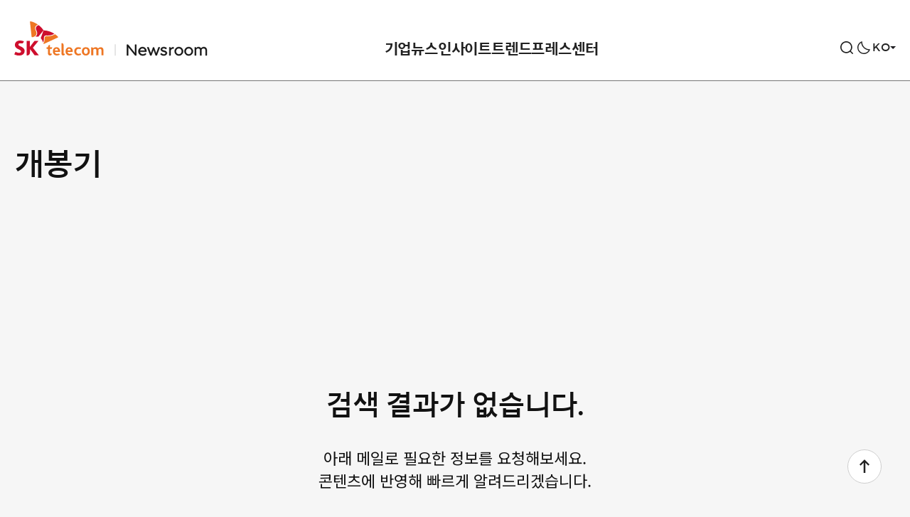

--- FILE ---
content_type: text/html; charset=UTF-8
request_url: https://news.sktelecom.com/tag/%EA%B0%9C%EB%B4%89%EA%B8%B0
body_size: 36106
content:

<!DOCTYPE html>

<html class="no-js" lang="ko-KR">

	<head>
		<meta http-equiv="X-UA-Compatible" content="IE=edge">
		<meta name="viewport" content="width=device-width, user-scalable=no, initial-scale=1">
		<link rel="profile" href="https://gmpg.org/xfn/11">
		
				<!-- Google Tag Manager -->
		<script>(function(w,d,s,l,i){w[l]=w[l]||[];w[l].push({'gtm.start':
		new Date().getTime(),event:'gtm.js'});var f=d.getElementsByTagName(s)[0],
		j=d.createElement(s),dl=l!='dataLayer'?'&l='+l:'';j.async=true;j.src=
		'https://www.googletagmanager.com/gtm.js?id='+i+dl;f.parentNode.insertBefore(j,f);
		})(window,document,'script','dataLayer','GTM-M3QLC3L');</script>
		<!-- End Google Tag Manager -->
		<!-- Global site tag (gtag.js) - Google Analytics -->
		<script async src="https://www.googletagmanager.com/gtag/js?id=UA-202709982-1"></script>
		<script>
		window.dataLayer = window.dataLayer || [];
		function gtag(){dataLayer.push(arguments);}
		gtag('js', new Date());
		gtag('config', 'UA-202709982-1');
		</script>
		
		<title>개봉기 &#8211; SK텔레콤 뉴스룸</title>
<meta name='robots' content='max-image-preview:large' />
	<style>img:is([sizes="auto" i], [sizes^="auto," i]) { contain-intrinsic-size: 3000px 1500px }</style>
		<title>SK텔레콤 뉴스룸  | 개봉기</title>

	<meta name="viewport" content="width=device-width, initial-scale=1.0, user-scalable=no, minimum-scale=1.0, maximum-scale=1.0">
	<meta name="author" content="">
	<meta name="format-detection" content="telephone=no">
	<meta name="format-detection" content="address=no">	

	<meta name="title" content="개봉기 | SK텔레콤 뉴스룸" />
	<meta name="keywords" content="SKT, SKT, 4차산업혁명, 빅데이터, 5G, 가우스텔레콤, 행복인사이트, SKT 블로그, SKT newsroom" />
	<meta name="description" content="SK텔레콤의 공식 뉴스 채널로 회사의 상품, 서비스, 경영활동에 대한 소식을 전합니다." />
	<meta property="og:type" content="website" />
	<meta property="og:url" content="https://news.sktelecom.com/tag/%EA%B0%9C%EB%B4%89%EA%B8%B0" />
	<meta property="og:image" content="https://news.sktelecom.com/wp-content/themes/sktnewsroom/assets/images/ogimage.png?v=3.0" />
	<meta property="og:title" content="개봉기 | SK텔레콤 뉴스룸" />
	<meta property="og:description" content="SK텔레콤의 공식 뉴스 채널로 회사의 상품, 서비스, 경영활동에 대한 소식을 전합니다." />
	<meta property="og:site_name" content="SK텔레콤 뉴스룸" />

	<meta name="msapplication-TileColor" content="#ffffff">
	<meta name="msapplication-TileImage" content="https://news.sktelecom.com/wp-content/themes/sktnewsroom/assets/images/114x114.png?v=3.0">
	<meta name="theme-color" content="#ffffff">
<link rel="alternate" type="application/rss+xml" title="SK텔레콤 뉴스룸 &raquo; 피드" href="https://news.sktelecom.com/feed" />
<link rel="alternate" type="application/rss+xml" title="SK텔레콤 뉴스룸 &raquo; 댓글 피드" href="https://news.sktelecom.com/comments/feed" />
<link rel="alternate" type="application/rss+xml" title="SK텔레콤 뉴스룸 &raquo; 개봉기 태그 피드" href="https://news.sktelecom.com/tag/%ea%b0%9c%eb%b4%89%ea%b8%b0/feed" />
<script>
window._wpemojiSettings = {"baseUrl":"https:\/\/s.w.org\/images\/core\/emoji\/16.0.1\/72x72\/","ext":".png","svgUrl":"https:\/\/s.w.org\/images\/core\/emoji\/16.0.1\/svg\/","svgExt":".svg","source":{"concatemoji":"https:\/\/news.sktelecom.com\/wp-includes\/js\/wp-emoji-release.min.js?ver=6.8.2.001"}};
/*! This file is auto-generated */
!function(s,n){var o,i,e;function c(e){try{var t={supportTests:e,timestamp:(new Date).valueOf()};sessionStorage.setItem(o,JSON.stringify(t))}catch(e){}}function p(e,t,n){e.clearRect(0,0,e.canvas.width,e.canvas.height),e.fillText(t,0,0);var t=new Uint32Array(e.getImageData(0,0,e.canvas.width,e.canvas.height).data),a=(e.clearRect(0,0,e.canvas.width,e.canvas.height),e.fillText(n,0,0),new Uint32Array(e.getImageData(0,0,e.canvas.width,e.canvas.height).data));return t.every(function(e,t){return e===a[t]})}function u(e,t){e.clearRect(0,0,e.canvas.width,e.canvas.height),e.fillText(t,0,0);for(var n=e.getImageData(16,16,1,1),a=0;a<n.data.length;a++)if(0!==n.data[a])return!1;return!0}function f(e,t,n,a){switch(t){case"flag":return n(e,"\ud83c\udff3\ufe0f\u200d\u26a7\ufe0f","\ud83c\udff3\ufe0f\u200b\u26a7\ufe0f")?!1:!n(e,"\ud83c\udde8\ud83c\uddf6","\ud83c\udde8\u200b\ud83c\uddf6")&&!n(e,"\ud83c\udff4\udb40\udc67\udb40\udc62\udb40\udc65\udb40\udc6e\udb40\udc67\udb40\udc7f","\ud83c\udff4\u200b\udb40\udc67\u200b\udb40\udc62\u200b\udb40\udc65\u200b\udb40\udc6e\u200b\udb40\udc67\u200b\udb40\udc7f");case"emoji":return!a(e,"\ud83e\udedf")}return!1}function g(e,t,n,a){var r="undefined"!=typeof WorkerGlobalScope&&self instanceof WorkerGlobalScope?new OffscreenCanvas(300,150):s.createElement("canvas"),o=r.getContext("2d",{willReadFrequently:!0}),i=(o.textBaseline="top",o.font="600 32px Arial",{});return e.forEach(function(e){i[e]=t(o,e,n,a)}),i}function t(e){var t=s.createElement("script");t.src=e,t.defer=!0,s.head.appendChild(t)}"undefined"!=typeof Promise&&(o="wpEmojiSettingsSupports",i=["flag","emoji"],n.supports={everything:!0,everythingExceptFlag:!0},e=new Promise(function(e){s.addEventListener("DOMContentLoaded",e,{once:!0})}),new Promise(function(t){var n=function(){try{var e=JSON.parse(sessionStorage.getItem(o));if("object"==typeof e&&"number"==typeof e.timestamp&&(new Date).valueOf()<e.timestamp+604800&&"object"==typeof e.supportTests)return e.supportTests}catch(e){}return null}();if(!n){if("undefined"!=typeof Worker&&"undefined"!=typeof OffscreenCanvas&&"undefined"!=typeof URL&&URL.createObjectURL&&"undefined"!=typeof Blob)try{var e="postMessage("+g.toString()+"("+[JSON.stringify(i),f.toString(),p.toString(),u.toString()].join(",")+"));",a=new Blob([e],{type:"text/javascript"}),r=new Worker(URL.createObjectURL(a),{name:"wpTestEmojiSupports"});return void(r.onmessage=function(e){c(n=e.data),r.terminate(),t(n)})}catch(e){}c(n=g(i,f,p,u))}t(n)}).then(function(e){for(var t in e)n.supports[t]=e[t],n.supports.everything=n.supports.everything&&n.supports[t],"flag"!==t&&(n.supports.everythingExceptFlag=n.supports.everythingExceptFlag&&n.supports[t]);n.supports.everythingExceptFlag=n.supports.everythingExceptFlag&&!n.supports.flag,n.DOMReady=!1,n.readyCallback=function(){n.DOMReady=!0}}).then(function(){return e}).then(function(){var e;n.supports.everything||(n.readyCallback(),(e=n.source||{}).concatemoji?t(e.concatemoji):e.wpemoji&&e.twemoji&&(t(e.twemoji),t(e.wpemoji)))}))}((window,document),window._wpemojiSettings);
</script>
<style id='wp-emoji-styles-inline-css'>

	img.wp-smiley, img.emoji {
		display: inline !important;
		border: none !important;
		box-shadow: none !important;
		height: 1em !important;
		width: 1em !important;
		margin: 0 0.07em !important;
		vertical-align: -0.1em !important;
		background: none !important;
		padding: 0 !important;
	}
</style>
<link rel='stylesheet' id='wp-block-library-css' href='https://news.sktelecom.com/wp-includes/css/dist/block-library/style.min.css?ver=6.8.2.001' media='all' />
<style id='classic-theme-styles-inline-css'>
/*! This file is auto-generated */
.wp-block-button__link{color:#fff;background-color:#32373c;border-radius:9999px;box-shadow:none;text-decoration:none;padding:calc(.667em + 2px) calc(1.333em + 2px);font-size:1.125em}.wp-block-file__button{background:#32373c;color:#fff;text-decoration:none}
</style>
<style id='global-styles-inline-css'>
:root{--wp--preset--aspect-ratio--square: 1;--wp--preset--aspect-ratio--4-3: 4/3;--wp--preset--aspect-ratio--3-4: 3/4;--wp--preset--aspect-ratio--3-2: 3/2;--wp--preset--aspect-ratio--2-3: 2/3;--wp--preset--aspect-ratio--16-9: 16/9;--wp--preset--aspect-ratio--9-16: 9/16;--wp--preset--color--black: #000000;--wp--preset--color--cyan-bluish-gray: #abb8c3;--wp--preset--color--white: #ffffff;--wp--preset--color--pale-pink: #f78da7;--wp--preset--color--vivid-red: #cf2e2e;--wp--preset--color--luminous-vivid-orange: #ff6900;--wp--preset--color--luminous-vivid-amber: #fcb900;--wp--preset--color--light-green-cyan: #7bdcb5;--wp--preset--color--vivid-green-cyan: #00d084;--wp--preset--color--pale-cyan-blue: #8ed1fc;--wp--preset--color--vivid-cyan-blue: #0693e3;--wp--preset--color--vivid-purple: #9b51e0;--wp--preset--color--accent: #cd2653;--wp--preset--color--primary: #000000;--wp--preset--color--secondary: #6d6d6d;--wp--preset--color--subtle-background: #dcd7ca;--wp--preset--color--background: ##fff;--wp--preset--gradient--vivid-cyan-blue-to-vivid-purple: linear-gradient(135deg,rgba(6,147,227,1) 0%,rgb(155,81,224) 100%);--wp--preset--gradient--light-green-cyan-to-vivid-green-cyan: linear-gradient(135deg,rgb(122,220,180) 0%,rgb(0,208,130) 100%);--wp--preset--gradient--luminous-vivid-amber-to-luminous-vivid-orange: linear-gradient(135deg,rgba(252,185,0,1) 0%,rgba(255,105,0,1) 100%);--wp--preset--gradient--luminous-vivid-orange-to-vivid-red: linear-gradient(135deg,rgba(255,105,0,1) 0%,rgb(207,46,46) 100%);--wp--preset--gradient--very-light-gray-to-cyan-bluish-gray: linear-gradient(135deg,rgb(238,238,238) 0%,rgb(169,184,195) 100%);--wp--preset--gradient--cool-to-warm-spectrum: linear-gradient(135deg,rgb(74,234,220) 0%,rgb(151,120,209) 20%,rgb(207,42,186) 40%,rgb(238,44,130) 60%,rgb(251,105,98) 80%,rgb(254,248,76) 100%);--wp--preset--gradient--blush-light-purple: linear-gradient(135deg,rgb(255,206,236) 0%,rgb(152,150,240) 100%);--wp--preset--gradient--blush-bordeaux: linear-gradient(135deg,rgb(254,205,165) 0%,rgb(254,45,45) 50%,rgb(107,0,62) 100%);--wp--preset--gradient--luminous-dusk: linear-gradient(135deg,rgb(255,203,112) 0%,rgb(199,81,192) 50%,rgb(65,88,208) 100%);--wp--preset--gradient--pale-ocean: linear-gradient(135deg,rgb(255,245,203) 0%,rgb(182,227,212) 50%,rgb(51,167,181) 100%);--wp--preset--gradient--electric-grass: linear-gradient(135deg,rgb(202,248,128) 0%,rgb(113,206,126) 100%);--wp--preset--gradient--midnight: linear-gradient(135deg,rgb(2,3,129) 0%,rgb(40,116,252) 100%);--wp--preset--font-size--small: 18px;--wp--preset--font-size--medium: 20px;--wp--preset--font-size--large: 26.25px;--wp--preset--font-size--x-large: 42px;--wp--preset--font-size--normal: 21px;--wp--preset--font-size--larger: 32px;--wp--preset--spacing--20: 0.44rem;--wp--preset--spacing--30: 0.67rem;--wp--preset--spacing--40: 1rem;--wp--preset--spacing--50: 1.5rem;--wp--preset--spacing--60: 2.25rem;--wp--preset--spacing--70: 3.38rem;--wp--preset--spacing--80: 5.06rem;--wp--preset--shadow--natural: 6px 6px 9px rgba(0, 0, 0, 0.2);--wp--preset--shadow--deep: 12px 12px 50px rgba(0, 0, 0, 0.4);--wp--preset--shadow--sharp: 6px 6px 0px rgba(0, 0, 0, 0.2);--wp--preset--shadow--outlined: 6px 6px 0px -3px rgba(255, 255, 255, 1), 6px 6px rgba(0, 0, 0, 1);--wp--preset--shadow--crisp: 6px 6px 0px rgba(0, 0, 0, 1);}:where(.is-layout-flex){gap: 0.5em;}:where(.is-layout-grid){gap: 0.5em;}body .is-layout-flex{display: flex;}.is-layout-flex{flex-wrap: wrap;align-items: center;}.is-layout-flex > :is(*, div){margin: 0;}body .is-layout-grid{display: grid;}.is-layout-grid > :is(*, div){margin: 0;}:where(.wp-block-columns.is-layout-flex){gap: 2em;}:where(.wp-block-columns.is-layout-grid){gap: 2em;}:where(.wp-block-post-template.is-layout-flex){gap: 1.25em;}:where(.wp-block-post-template.is-layout-grid){gap: 1.25em;}.has-black-color{color: var(--wp--preset--color--black) !important;}.has-cyan-bluish-gray-color{color: var(--wp--preset--color--cyan-bluish-gray) !important;}.has-white-color{color: var(--wp--preset--color--white) !important;}.has-pale-pink-color{color: var(--wp--preset--color--pale-pink) !important;}.has-vivid-red-color{color: var(--wp--preset--color--vivid-red) !important;}.has-luminous-vivid-orange-color{color: var(--wp--preset--color--luminous-vivid-orange) !important;}.has-luminous-vivid-amber-color{color: var(--wp--preset--color--luminous-vivid-amber) !important;}.has-light-green-cyan-color{color: var(--wp--preset--color--light-green-cyan) !important;}.has-vivid-green-cyan-color{color: var(--wp--preset--color--vivid-green-cyan) !important;}.has-pale-cyan-blue-color{color: var(--wp--preset--color--pale-cyan-blue) !important;}.has-vivid-cyan-blue-color{color: var(--wp--preset--color--vivid-cyan-blue) !important;}.has-vivid-purple-color{color: var(--wp--preset--color--vivid-purple) !important;}.has-black-background-color{background-color: var(--wp--preset--color--black) !important;}.has-cyan-bluish-gray-background-color{background-color: var(--wp--preset--color--cyan-bluish-gray) !important;}.has-white-background-color{background-color: var(--wp--preset--color--white) !important;}.has-pale-pink-background-color{background-color: var(--wp--preset--color--pale-pink) !important;}.has-vivid-red-background-color{background-color: var(--wp--preset--color--vivid-red) !important;}.has-luminous-vivid-orange-background-color{background-color: var(--wp--preset--color--luminous-vivid-orange) !important;}.has-luminous-vivid-amber-background-color{background-color: var(--wp--preset--color--luminous-vivid-amber) !important;}.has-light-green-cyan-background-color{background-color: var(--wp--preset--color--light-green-cyan) !important;}.has-vivid-green-cyan-background-color{background-color: var(--wp--preset--color--vivid-green-cyan) !important;}.has-pale-cyan-blue-background-color{background-color: var(--wp--preset--color--pale-cyan-blue) !important;}.has-vivid-cyan-blue-background-color{background-color: var(--wp--preset--color--vivid-cyan-blue) !important;}.has-vivid-purple-background-color{background-color: var(--wp--preset--color--vivid-purple) !important;}.has-black-border-color{border-color: var(--wp--preset--color--black) !important;}.has-cyan-bluish-gray-border-color{border-color: var(--wp--preset--color--cyan-bluish-gray) !important;}.has-white-border-color{border-color: var(--wp--preset--color--white) !important;}.has-pale-pink-border-color{border-color: var(--wp--preset--color--pale-pink) !important;}.has-vivid-red-border-color{border-color: var(--wp--preset--color--vivid-red) !important;}.has-luminous-vivid-orange-border-color{border-color: var(--wp--preset--color--luminous-vivid-orange) !important;}.has-luminous-vivid-amber-border-color{border-color: var(--wp--preset--color--luminous-vivid-amber) !important;}.has-light-green-cyan-border-color{border-color: var(--wp--preset--color--light-green-cyan) !important;}.has-vivid-green-cyan-border-color{border-color: var(--wp--preset--color--vivid-green-cyan) !important;}.has-pale-cyan-blue-border-color{border-color: var(--wp--preset--color--pale-cyan-blue) !important;}.has-vivid-cyan-blue-border-color{border-color: var(--wp--preset--color--vivid-cyan-blue) !important;}.has-vivid-purple-border-color{border-color: var(--wp--preset--color--vivid-purple) !important;}.has-vivid-cyan-blue-to-vivid-purple-gradient-background{background: var(--wp--preset--gradient--vivid-cyan-blue-to-vivid-purple) !important;}.has-light-green-cyan-to-vivid-green-cyan-gradient-background{background: var(--wp--preset--gradient--light-green-cyan-to-vivid-green-cyan) !important;}.has-luminous-vivid-amber-to-luminous-vivid-orange-gradient-background{background: var(--wp--preset--gradient--luminous-vivid-amber-to-luminous-vivid-orange) !important;}.has-luminous-vivid-orange-to-vivid-red-gradient-background{background: var(--wp--preset--gradient--luminous-vivid-orange-to-vivid-red) !important;}.has-very-light-gray-to-cyan-bluish-gray-gradient-background{background: var(--wp--preset--gradient--very-light-gray-to-cyan-bluish-gray) !important;}.has-cool-to-warm-spectrum-gradient-background{background: var(--wp--preset--gradient--cool-to-warm-spectrum) !important;}.has-blush-light-purple-gradient-background{background: var(--wp--preset--gradient--blush-light-purple) !important;}.has-blush-bordeaux-gradient-background{background: var(--wp--preset--gradient--blush-bordeaux) !important;}.has-luminous-dusk-gradient-background{background: var(--wp--preset--gradient--luminous-dusk) !important;}.has-pale-ocean-gradient-background{background: var(--wp--preset--gradient--pale-ocean) !important;}.has-electric-grass-gradient-background{background: var(--wp--preset--gradient--electric-grass) !important;}.has-midnight-gradient-background{background: var(--wp--preset--gradient--midnight) !important;}.has-small-font-size{font-size: var(--wp--preset--font-size--small) !important;}.has-medium-font-size{font-size: var(--wp--preset--font-size--medium) !important;}.has-large-font-size{font-size: var(--wp--preset--font-size--large) !important;}.has-x-large-font-size{font-size: var(--wp--preset--font-size--x-large) !important;}
:where(.wp-block-post-template.is-layout-flex){gap: 1.25em;}:where(.wp-block-post-template.is-layout-grid){gap: 1.25em;}
:where(.wp-block-columns.is-layout-flex){gap: 2em;}:where(.wp-block-columns.is-layout-grid){gap: 2em;}
:root :where(.wp-block-pullquote){font-size: 1.5em;line-height: 1.6;}
</style>
<link rel='stylesheet' id='amazonpolly-css' href='https://news.sktelecom.com/wp-content/plugins/amazon-polly/public/css/amazonpolly-public.css?ver=1.0.0' media='all' />
<link rel='stylesheet' id='sktnewsroom-style-css' href='https://news.sktelecom.com/wp-content/themes/sktnewsroom/style.css?ver=1761656509' media='all' />
<link rel='stylesheet' id='sktnewsroom-print-style-css' href='https://news.sktelecom.com/wp-content/themes/sktnewsroom/print.css?ver=6.8.2.001' media='print' />
<link rel='stylesheet' id='sktnewsroom-add-style-css' href='https://news.sktelecom.com/wp-content/themes/sktnewsroom/add.css?ver=6.8.2.001' media='all' />
<link rel='stylesheet' id='sktnewsroom-mCustomScrollbar-style-css' href='https://news.sktelecom.com/wp-content/themes/sktnewsroom/jquery.mCustomScrollbar.css?ver=6.8.2.001' media='all' />
<script id="jquery-core-js-extra">
var ajax_object = {"ajax_url":"https:\/\/news.sktelecom.com\/wp-admin\/admin-ajax.php"};
</script>
<script src="https://news.sktelecom.com/wp-includes/js/jquery/jquery.min.js?ver=3.7.1" id="jquery-core-js"></script>
<script src="https://news.sktelecom.com/wp-includes/js/jquery/jquery-migrate.min.js?ver=3.4.1" id="jquery-migrate-js"></script>
<script src="https://news.sktelecom.com/wp-content/plugins/amazon-polly/public/js/amazonpolly-public.js?ver=1.0.0" id="amazonpolly-js"></script>
<script src="https://news.sktelecom.com/wp-content/themes/sktnewsroom/assets/js/index_202406.js?ver=6.8.2.001" id="sktnewsroom-js-js" async></script>
<script src="https://news.sktelecom.com/wp-content/themes/sktnewsroom/assets/js/jquery.mCustomScrollbar.concat.min.js?ver=6.8.2.001" id="sktnewsroom-mCustomScrollbar-js-js"></script>
<script src="https://news.sktelecom.com/wp-content/themes/sktnewsroom/assets/js/d3.v5.min.js?ver=6.8.2.001" id="sktnewsroom-d3v5-js-js"></script>
<script src="https://news.sktelecom.com/wp-content/themes/sktnewsroom/assets/js/graph.js?ver=6.8.2.001" id="sktnewsroom-graph-js-js"></script>
<link rel="https://api.w.org/" href="https://news.sktelecom.com/wp-json/" /><link rel="alternate" title="JSON" type="application/json" href="https://news.sktelecom.com/wp-json/wp/v2/tags/2512" /><link rel="EditURI" type="application/rsd+xml" title="RSD" href="https://news.sktelecom.com/xmlrpc.php?rsd" />
<meta name="generator" content="WordPress 6.8.2.001" />
	<script>document.documentElement.className = document.documentElement.className.replace( 'no-js', 'js' );</script>
	<link rel="icon" href="https://news-static.sktelecom.com/wp-content/uploads/2021/07/cropped-favicon_512-1-32x32.png" sizes="32x32" />
<link rel="icon" href="https://news-static.sktelecom.com/wp-content/uploads/2021/07/cropped-favicon_512-1-192x192.png" sizes="192x192" />
<link rel="apple-touch-icon" href="https://news-static.sktelecom.com/wp-content/uploads/2021/07/cropped-favicon_512-1-180x180.png" />
<meta name="msapplication-TileImage" content="https://news-static.sktelecom.com/wp-content/uploads/2021/07/cropped-favicon_512-1-270x270.png" />
		<style id="wp-custom-css">
			.cont_1, .cont_2, .cont_3, .cont_4, .cont_5, .cont_6, .cont_7 { width:100%; margin-bottom:-4%; position: relative; !important}
.hover_b{ margin:0; position:absolute; top:0; left:0; display: none !important;}
.cont_1:hover .hover_b{display: block !important;}
.cont_2:hover .hover_b{display: block !important;}
.cont_3:hover .hover_b{display: block !important;}
.cont_4:hover .hover_b{display: block !important;}
.cont_5:hover .hover_b{display: block !important;}
.cont_6:hover .hover_b{display: block !important;}
.cont_7:hover .hover_b{display: block !important;}

@media (max-width:680px;){
	.cont_1, .cont_2, .cont_3, .cont_4, .cont_5, .cont_6, .cont_7 { width:100%; margin-bottom:-7%; position: relative; !important}
}		</style>
				
		<script src="https://cdnjs.cloudflare.com/ajax/libs/Swiper/5.0.0/js/swiper.js"></script>
		<script src="https://developers.kakao.com/sdk/js/kakao.js"></script>
		<link rel="stylesheet" href="https://cdnjs.cloudflare.com/ajax/libs/Swiper/5.0.0/css/swiper.min.css">
		
		<link rel="icon" href="https://news.sktelecom.com/wp-content/themes/sktnewsroom/assets/images/ico_favi.png" sizes="200x200">
		<link rel="apple-touch-icon" href="https://news.sktelecom.com/wp-content/themes/sktnewsroom/assets/images/ico_favi_bg_white.png">

		<link rel="stylesheet" href="https://news.sktelecom.com/wp-content/themes/sktnewsroom/style_con.css?t=20260126085039">
	</head>

	<body class="archive tag tag-2512 wp-embed-responsive wp-theme-sktnewsroom enable-search-modal has-no-pagination not-showing-comments hide-avatars footer-top-hidden">
	
		<script>
			(function(){
				var isDarkTheme = localStorage.getItem('page_dark_theme');
				if (isDarkTheme) {
					if (isDarkTheme === "on") {
						jQuery('body').addClass('dark-theme');
					}
				}
			})();
		</script>

				<!-- Google Tag Manager (noscript) -->
		<noscript><iframe src="https://www.googletagmanager.com/ns.html?id=GTM-M3QLC3L"
		height="0" width="0" style="display:none;visibility:hidden"></iframe></noscript>
		<!-- End Google Tag Manager (noscript) -->
		
		<a class="skip_navigation" href="#site-content">Skip to the content</a>
		<!-- env: not local -->

		<!-- blog header -->
		<header id="site-header" role="banner">

			<div class="header-inner">

				<!-- logo -->
				<h1 class="header-titles type_1">
					<!--
					<a href="https://news.sktelecom.com" class="site-logo-default">SKT NewsRoom</a>
					-->
					<!-- 2024.02.07 이동 사이트 변경 -->
					<!-- <a href="https://www.sktelecom.com" class="site-logo-default type_1">SKT</a> -->
					<a href="https://news.sktelecom.com" class="site-logo-default type_1">SKT</a>
					<a href="https://news.sktelecom.com" class="site-link-newsroom">NewsRoom</a>
									</h1>
				<!-- //logo -->

				<div class="header-navigation-wrapper">
												<nav class="primary-menu-wrapper" aria-label="Horizontal" role="navigation">
								<ul class="primary-menu reset-list-style">
									<li id="menu-item-131694" class="menu-item menu-item-type-taxonomy menu-item-object-category menu-item-has-children menu-item-131694"><a href="https://news.sktelecom.com/category/%ea%b8%b0%ec%97%85%eb%89%b4%ec%8a%a4">기업뉴스</a>
<ul class="sub-menu">
	<li id="menu-item-131690" class="menu-item menu-item-type-taxonomy menu-item-object-category menu-item-131690"><a href="https://news.sktelecom.com/category/%ea%b8%b0%ec%97%85%eb%89%b4%ec%8a%a4/%ea%b8%b0%ec%97%85">기업</a></li>
	<li id="menu-item-131688" class="menu-item menu-item-type-taxonomy menu-item-object-category menu-item-131688"><a href="https://news.sktelecom.com/category/%ea%b8%b0%ec%97%85%eb%89%b4%ec%8a%a4/esg">ESG</a></li>
	<li id="menu-item-131691" class="menu-item menu-item-type-taxonomy menu-item-object-category menu-item-131691"><a href="https://news.sktelecom.com/category/%ea%b8%b0%ec%97%85%eb%89%b4%ec%8a%a4/%eb%ac%b8%ed%99%94">문화</a></li>
</ul>
</li>
<li id="menu-item-131689" class="menu-item menu-item-type-taxonomy menu-item-object-category menu-item-has-children menu-item-131689"><a href="https://news.sktelecom.com/category/%ec%9d%b8%ec%82%ac%ec%9d%b4%ed%8a%b8">인사이트</a>
<ul class="sub-menu">
	<li id="menu-item-203777" class="menu-item menu-item-type-taxonomy menu-item-object-category menu-item-203777"><a href="https://news.sktelecom.com/category/%ec%9d%b8%ec%82%ac%ec%9d%b4%ed%8a%b8/ai">AI</a></li>
	<li id="menu-item-131693" class="menu-item menu-item-type-taxonomy menu-item-object-category menu-item-131693"><a href="https://news.sktelecom.com/category/%ec%9d%b8%ec%82%ac%ec%9d%b4%ed%8a%b8/%ea%b8%b0%ec%88%a0">기술</a></li>
	<li id="menu-item-178137" class="menu-item menu-item-type-taxonomy menu-item-object-category menu-item-178137"><a href="https://news.sktelecom.com/category/%ec%9d%b8%ec%82%ac%ec%9d%b4%ed%8a%b8/%ec%84%9c%eb%b9%84%ec%8a%a4">서비스</a></li>
</ul>
</li>
<li id="menu-item-218001" class="menu-item menu-item-type-taxonomy menu-item-object-category menu-item-has-children menu-item-218001"><a href="https://news.sktelecom.com/category/%ed%8a%b8%eb%a0%8c%eb%93%9c">트렌드</a>
<ul class="sub-menu">
	<li id="menu-item-218002" class="menu-item menu-item-type-taxonomy menu-item-object-category menu-item-218002"><a href="https://news.sktelecom.com/category/%ed%8a%b8%eb%a0%8c%eb%93%9c/%eb%8d%b0%ec%9d%b4%ed%84%b0">데이터</a></li>
	<li id="menu-item-218003" class="menu-item menu-item-type-taxonomy menu-item-object-category menu-item-218003"><a href="https://news.sktelecom.com/category/%ed%8a%b8%eb%a0%8c%eb%93%9c/%eb%a6%ac%ed%8f%ac%ed%8a%b8">리포트</a></li>
</ul>
</li>
<li id="menu-item-178136" class="menu-item menu-item-type-taxonomy menu-item-object-category menu-item-has-children menu-item-178136"><a href="https://news.sktelecom.com/category/%ed%94%84%eb%a0%88%ec%8a%a4%ec%84%bc%ed%84%b0">프레스센터</a>
<ul class="sub-menu">
	<li id="menu-item-131696" class="menu-item menu-item-type-taxonomy menu-item-object-category menu-item-131696"><a href="https://news.sktelecom.com/category/%ed%94%84%eb%a0%88%ec%8a%a4%ec%84%bc%ed%84%b0/%eb%b3%b4%eb%8f%84%ec%9e%90%eb%a3%8c">보도자료</a></li>
	<li id="menu-item-134974" class="menu-item menu-item-type-taxonomy menu-item-object-category menu-item-134974"><a href="https://news.sktelecom.com/category/%eb%af%b8%eb%94%94%ec%96%b4%eb%9d%bc%ec%9d%b4%eb%b8%8c%eb%9f%ac%eb%a6%ac/image">미디어 라이브러리</a></li>
</ul>
</li>
								</ul>
							</nav>
										</div>

				<button class="mobile-menu-toggle">
					<span>메뉴</span>
				</button>
				
				<div class="header-util">
											<button class="search-toggle" data-toggle-target=".search-modal" data-toggle-body-class="showing-search-modal" data-set-focus=".search-modal .search-field" aria-expanded="false">
							<span>검색</span>
						</button>

										
					<button type="button" class="btn-header btn-darkmode" ga_category="다크모드" ga_action="다크모드 클릭" ga_label="다크모드_클릭" title="라이드/다크 모드 전환">다크모드 전환</button>

					<div class="global-site">
						<button type="button" class="btn-global-site"><span>KO</span></button>
						<ul class="site-list">
							<li class="current"><a href="https://news.sktelecom.com" title="Korean">KO</a></li>
							<li><a href="https://news.sktelecom.com/en" title="English">EN</a></li>
						</ul>
					</div>
				</div>
			</div>

			<div class="search-modal cover-modal" data-modal-target-string=".search-modal">
	<div class="modal-inner">
		<div class="search-wrap">
			<form role="search" aria-label="Search for:" method="get" class="search-form" action="https://news.sktelecom.com/">
	<div class="input-wrap">
		<input type="search" id="search-form-1" class="search-field" placeholder="검색어를 입력해주세요." value="" name="s" autocomplete="off" />

		<button type="button" class="btn-clear">비우기</button>
	</div>
	<button type="submit" class="search-submit">
		<span>검색</span>
	</button>
</form>

<script>
	const btnClear = document.querySelector('.input-wrap .btn-clear');
	const inputBox = document.querySelector('#search-form-1');
	const cleaInput = target => {
			if (target.value !== "") {
				btnClear.classList.add('visible');
			} else {
				btnClear.classList.remove('visible');
			}
	};
	if (inputBox) {
		inputBox.addEventListener('keydown', e => cleaInput(e.currentTarget));
		inputBox.addEventListener('keyup', e => cleaInput(e.currentTarget));
	}
	if (btnClear) {
		btnClear.addEventListener('click', () => {
			inputBox.value = "";
			btnClear.classList.remove('visible');
		});
	}
</script>
		</div>

		    	<div class="tag-list">
			<ul>
			  				<li><a href="/tag/에어/">#에어</a></li>
								<li><a href="/tag/air/">#air</a></li>
								<li><a href="/tag/아이폰17/">#아이폰17</a></li>
								<li><a href="/tag/iPhone17/">#iPhone17</a></li>
								<li><a href="/tag/T멤버십/">#T멤버십</a></li>
								<li><a href="/tag/AI/">#AI</a></li>
								<li><a href="/tag/에이닷/">#에이닷</a></li>
								<li><a href="/tag/로밍/">#로밍</a></li>
								<li><a href="/tag/실적발표/">#실적발표</a></li>
								<li><a href="/tag/T우주/">#T우주</a></li>
								<li><a href="/tag/ESG/">#ESG</a></li>
							</ul>
		</div>
		
		<button class="close-search-toggle" data-toggle-target=".search-modal" data-toggle-body-class="showing-search-modal" data-set-focus=".search-modal .search-field">
			<span>닫기</span>
		</button>
	</div>
</div>
		</header>
		<!-- //blog header -->

		
<main id="site-content" role="main">
	<h1 class="hide">콘텐츠 리스트</h1>
	<div class="cont-inner">

			<!-- archive header -->
		<header class="archive-header ">
							<h1 class="archive-title"> <span>개봉기</span></h1>
								</header>
		<!-- //archive header -->
  
		<!-- post list body -->
	<div class="post-list-wrap list-category">
	<!--
		<div class="category-preparing-header">LAB 콘텐츠는 8월 중순부터 순차적으로 공개하겠습니다.</div>
		<div class="category-preparing-text">
			빅데이터 기반 사회 현상 분석 콘텐츠를 가장 먼저 소개 예정입니다.<br>
			많은 관심 부탁드립니다.
		</div>
-->
			<div class="list-none-header">검색 결과가 없습니다.</div>
		<div class="no-search-results">
			<p class="text">
				<span>아래 메일로 필요한 정보를 요청해보세요.</span>
				<span>콘텐츠에 반영해 빠르게 알려드리겠습니다.</span>
			</p>
			<a href="mailto:newsroom@sktelecom.com" class="btn-mail">메일 보내기</a>
		</div>
	
	</div>

	

	</div>
</main>

			<div class="btn-floating">
				<a href="#" class="btn-footer btn-go-to-top" title="맨 위로">
					<svg xmlns="http://www.w3.org/2000/svg" width="48" height="48" viewBox="0 0 48 48" fill="none">
						<path d="M0.499999 24C0.499999 11.0213 11.0213 0.500001 24 0.499999C36.9787 0.499998 47.5 11.0213 47.5 24C47.5 36.9787 36.9787 47.5 24 47.5C11.0213 47.5 0.5 36.9787 0.499999 24Z" fill="white" stroke="#CDCDCD"/>
						<path d="M17 21.125L24 14L31 21.125L29.3083 22.7875L25.1667 18.5719L25.1667 33L22.8333 33L22.8333 18.5719L18.6917 22.7875L17 21.125Z" fill="#222222"/>
					</svg>
				</a>
			</div>

			<footer id="site-footer" role="contentinfo">
				<div class="cont-inner">
					<div class="footer-top">
						<div class="footer-menu">
							<ul>
								<li><a href="https://news.sktelecom.com/about-newsroom">About 뉴스룸</a></li>
								<li><a href="https://news.sktelecom.com/policy">뉴스룸 운영 정책</a></li>
								<li><a href="https://privacy.sktelecom.com/view.do?ctg=policy&name=policy" target="_blank" >개인정보 처리방침</a></li>
								<li><a href="https://news.sktelecom.com/information-use">뉴스룸 콘텐츠 이용 안내</a></li>
							</ul>
						</div>
						<div class="credits">
							<a href="https://news.sktelecom.com" class="footer-logo">SK telecom</a>
							<address>서울특별시 중구 을지로65(을지로2가) SK T-타워 SK텔레콤(주)</address>
							<p class="copyright">COPYRIGHT &copy; SK TELECOM CO., LTD. ALL RIGHTS RESERVED.</p>
						</div>
									<div class="links-sns">
				<strong class="title"></strong>
				<ul>
									<li>
						<a href="https://www.sktelecom.com/" target="_blank" class="icon homepage" title="홈페이지">홈페이지</a>
					</li>
									<li>
						<a href="https://www.youtube.com/channel/UCA5vKQkvC9zlTDOSNtoMdCQ" target="_blank" class="icon youtube" title="유튜브">유튜브</a>
					</li>
									<li>
						<a href="https://www.facebook.com/sktelecom/" target="_blank" class="icon facebook" title="페이스북">페이스북</a>
					</li>
									<li>
						<a href="https://www.instagram.com/sktelecom/" target="_blank" class="icon instagram" title="인스타">인스타</a>
					</li>
									<li>
						<a href="https://twitter.com/sktelecom" target="_blank" class="icon twitter" title="X">X</a>
					</li>
									<li>
						<a href="https://www.linkedin.com/company/sk-telecom/" target="_blank" class="icon linkedin" title="링크드인">링크드인</a>
					</li>
									<li>
						<a href="https://blog.naver.com/sktstory" target="_blank" class="icon post" title="뉴스룸 블로그">뉴스룸 블로그</a>
					</li>
									<li>
						<a href="https://www.facebook.com/sktelecom.newsroom" target="_blank" class="icon facebook" title="뉴스룸 페이스북">뉴스룸 페이스북</a>
					</li>
								</ul>
			</div>
							</div>
					<div class="footer-bottom">
									<div class="wrap-family-sites list-fold">
				<div class="family-sites-inner">
					<div class="title">Family Site</div>
					<button type="button" class="btn-family-sites">패밀리사이트 확장</button>
					<ul>
											<li>
							<a href="http://www.sk.co.kr" target="_blank">SK(주)</a>
						</li>
											<li>
							<a href="https://www.sksquare.com/kor/index.do" target="_blank">SK스퀘어</a>
						</li>
											<li>
							<a href="https://www.skbroadband.com/Main.do" target="_blank">SK브로드밴드</a>
						</li>
											<li>
							<a href="https://www.sktelink.com/main" target="_blank">SK텔링크</a>
						</li>
											<li>
							<a href="https://www.skmnservice.com/pc_new/html/main.html" target="_blank">SK엠앤서비스</a>
						</li>
											<li>
							<a href="https://skcomms.co.kr" target="_blank">SK커뮤니케이션즈</a>
						</li>
											<li>
							<a href="https://psnmarketing.com/" target="_blank">PS&Marketing</a>
						</li>
											<li>
							<a href="https://www.serviceace.co.kr/service_ace/" target="_blank">서비스에이스</a>
						</li>
											<li>
							<a href="https://www.skons.co.kr" target="_blank">SK오앤에스</a>
						</li>
											<li>
							<a href="https://www.svctop.co.kr/index" target="_blank">SK서비스탑</a>
						</li>
										</ul>
				</div>
			</div>
							</div>
					<a href="https://news.sktelecom.com" class="footer-logo">SK telecom</a>
				</div>
			</footer>

		<script type="speculationrules">
{"prefetch":[{"source":"document","where":{"and":[{"href_matches":"\/*"},{"not":{"href_matches":["\/wp-*.php","\/wp-admin\/*","\/wp-content\/uploads\/*","\/wp-content\/*","\/wp-content\/plugins\/*","\/wp-content\/themes\/sktnewsroom\/*","\/*\\?(.+)"]}},{"not":{"selector_matches":"a[rel~=\"nofollow\"]"}},{"not":{"selector_matches":".no-prefetch, .no-prefetch a"}}]},"eagerness":"conservative"}]}
</script>
	<script>
	/(trident|msie)/i.test(navigator.userAgent)&&document.getElementById&&window.addEventListener&&window.addEventListener("hashchange",function(){var t,e=location.hash.substring(1);/^[A-z0-9_-]+$/.test(e)&&(t=document.getElementById(e))&&(/^(?:a|select|input|button|textarea)$/i.test(t.tagName)||(t.tabIndex=-1),t.focus())},!1);
	</script>
	
		
	<div class="cover-modal-bg"></div>

	</body>
</html>
